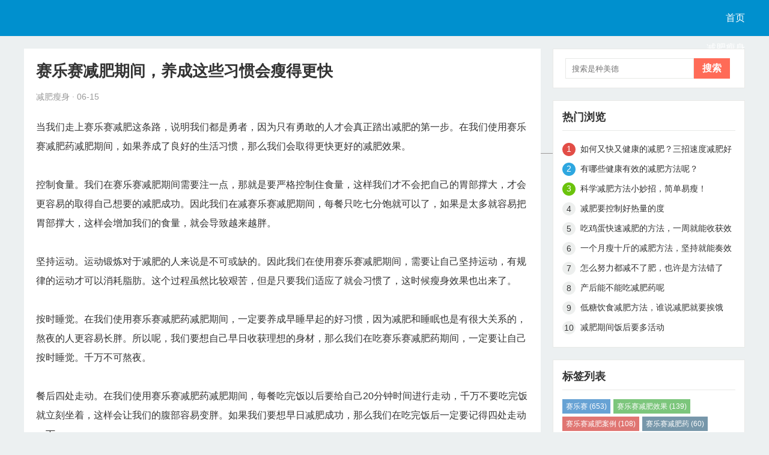

--- FILE ---
content_type: text/html
request_url: http://www.ycsqw.com/hufu1/1853.html
body_size: 3668
content:
<!DOCTYPE html>
<html mip>
<head>
<meta charset="UTF-8">
<meta name="viewport" content="width=device-width,minimum-scale=1,initial-scale=1">
<meta name="bloghost" content="/">
<link rel="stylesheet" type="text/css" href="https://mipcache.bdstatic.com/static/v1/mip.css">
<meta name="keywords" content="" />
<meta name="description" content=" 当我们走上赛乐赛减肥这条路，说明我们都是勇者，因为只有勇敢的人才会真正踏出减肥的第一步。在我们使用赛乐赛减肥药减肥期间，如果养成了良好的生活习惯，那么我们会取得更快更好  " />
<title>赛乐赛减肥期间，养成这些习惯会瘦得更快-赛乐赛社区网</title>
<link rel="stylesheet" type="text/css" href="/kaifamei/css/style.css"/>
<style mip-custom>
</style>
<script>
var _hmt = _hmt || [];
(function() {
  var hm = document.createElement("script");
  hm.src = "https://hm.baidu.com/hm.js?07b59e8dd8027cad2d18e8d94ec80e59";
  var s = document.getElementsByTagName("script")[0]; 
  s.parentNode.insertBefore(hm, s);
})();
</script>
<link rel="canonical" href="http://www.ycsqw.com/hufu1/1853.html" />
</head>

<body >
<div class="mip-header">
  <div class="mip-header-main">
    <h1 class="logo"> <a href="/" target="_blank" rel="home">
      <mip-img src="/kaifamei/images/logo.png" alt="赛乐赛女性时尚健康生活网站"></mip-img>
      </a> </h1>
    <div class="mip-nav-wrapper">
      <mip-nav-slidedown data-id="bs-navbar" class="mip-element-sidebar container" >
        <nav id="bs-navbar" class="navbar-collapse collapse navbar navbar-static-top">
          <ul class="nav navbar-nav navbar-right">
                      <li class=""><a href="/">首页</a></li>
            <li class="menu-item "><a href="/slsproduct/">减肥瘦身</a></li><li class="menu-item active"><a href="/hufu1/">健康食谱</a></li><li class="menu-item "><a href="/hufu/">美容护肤</a></li><li class="menu-item "><a href="/jiaocheng/">减肥教程</a></li>            <hr class="hr-xs">
            <li class="navbar-wise-close"> <span id="navbar-wise-close-btn"></span> </li>
          </ul>
        </nav>
      </mip-nav-slidedown>
    </div>
  </div>

<script>
var _hmt = _hmt || [];
(function() {
  var hm = document.createElement("script");
  hm.src = "https://hm.baidu.com/hm.js?df0acd1a44c89790ce52dc1a8de953d6";
  var s = document.getElementsByTagName("script")[0]; 
  s.parentNode.insertBefore(hm, s);
})();
</script>

</div>
<div class="mip-wrap">
  <div class="mip-container">
    <div class="mip-detail-main">
      <div class="mip-detail-title">
        <h1>赛乐赛减肥期间，养成这些习惯会瘦得更快</h1>
        <i><span class="mip-author">减肥瘦身</span> ·  06-15</i> </div>
      <div class="mip-detail-content">
       当我们走上赛乐赛减肥这条路，说明我们都是勇者，因为只有勇敢的人才会真正踏出减肥的第一步。在我们使用赛乐赛减肥药减肥期间，如果养成了良好的生活习惯，那么我们会取得更快更好的减肥效果。<br /><br />控制食量。我们在赛乐赛减肥期间需要注一点，那就是要严格控制住食量，这样我们才不会把自己的胃部撑大，才会更容易的取得自己想要的减肥成功。因此我们在减赛乐赛减肥期间，每餐只吃七分饱就可以了，如果是太多就容易把胃部撑大，这样会增加我们的食量，就会导致越来越胖。<br /><br />坚持运动。运动锻炼对于减肥的人来说是不可或缺的。因此我们在使用赛乐赛减肥期间，需要让自己坚持运动，有规律的运动才可以消耗脂肪。这个过程虽然比较艰苦，但是只要我们适应了就会习惯了，这时候瘦身效果也出来了。<br /><br />按时睡觉。在我们使用赛乐赛减肥药减肥期间，一定要养成早睡早起的好习惯，因为减肥和睡眠也是有很大关系的，熬夜的人更容易长胖。所以呢，我们要想自己早日收获理想的身材，那么我们在吃赛乐赛减肥药期间，一定要让自己按时睡觉。千万不可熬夜。<br /><br />餐后四处走动。在我们使用赛乐赛减肥药减肥期间，每餐吃完饭以后要给自己20分钟时间进行走动，千万不要吃完饭就立刻坐着，这样会让我们的腹部容易变胖。如果我们要想早日减肥成功，那么我们在吃完饭后一定要记得四处走动一下。<br /><br />在我们使用赛乐赛减肥药减肥期间，养成以上这些生活中的好习惯，会让我们瘦得更快哦。<br /><mip-img alt="" src="/d/file/2021-06-11/d770dfd25cb29e07e4d43fd4caeb3098.jpg"><br />&nbsp;        <div class="mip-share-container">
          <mip-share></mip-share>
        </div>
        <blockquote>
          <p>文章推荐：</p>
                    <p><a href="/hufu1/2630.html" target="_blank">健康的快速减肥法</a></p>
                    <p><a href="/hufu1/2627.html" target="_blank">什么是221减肥法食谱？靠谱吗</a></p>
                    <p><a href="/hufu1/2622.html" target="_blank">百香果和什么一起减肥效果好</a></p>
                    <p><a href="/hufu1/2614.html" target="_blank">断食减肥有诀窍，断食减肥的正确方法</a></p>
                    <p><a href="/hufu1/2610.html" target="_blank">三天牛奶减肥法</a></p>
                  </blockquote>
        <div id="comments" class="mkcomments animation">
          

<!--评论-->


        </div>
      </div>
    </div>
  </div>
  <div class="mip-about-info">
      <div class="widget widget-tie divSearchPanel">
<mip-form method="post" url="/e/search/index.php" >
        <input class="search-input" name="keyboard" type="text" placeholder="搜索是种美德">
        <input class="search-btn" name="submit" type="submit" value="搜索">
        <input type="hidden" value="title" name="show">
        <input type="hidden" value="1" name="tempid">
        <input type="hidden" value="news" name="tbname">
        <input name="mid" value="1" type="hidden">
        <input name="dopost" value="search" type="hidden">
      </mip-form>
    </div>
    <div class="widget widget-tie divPrevious">
      <h3>热门浏览</h3>
      <ul>
                <li><a href="/hufu1/1061.html" target="_blank">如何又快又健康的减肥？三招速度减肥好方法</a></li>
                <li><a href="/hufu1/1063.html" target="_blank">有哪些健康有效的减肥方法呢？</a></li>
                <li><a href="/hufu1/1065.html" target="_blank">科学减肥方法小妙招，简单易瘦！</a></li>
                <li><a href="/hufu1/1067.html" target="_blank">减肥要控制好热量的度</a></li>
                <li><a href="/hufu1/1031.html" target="_blank">吃鸡蛋快速减肥的方法，一周就能收获效果</a></li>
                <li><a href="/hufu1/1032.html" target="_blank">一个月瘦十斤的减肥方法，坚持就能奏效</a></li>
                <li><a href="/hufu1/1035.html" target="_blank">怎么努力都减不了肥，也许是方法错了　</a></li>
                <li><a href="/hufu1/1036.html" target="_blank">产后能不能吃减肥药呢</a></li>
                <li><a href="/hufu1/990.html" target="_blank">低糖饮食减肥方法，谁说减肥就要挨饿</a></li>
                <li><a href="/hufu1/991.html" target="_blank">减肥期间饭后要多活动</a></li>
              </ul>
    </div>
    <div class="widget widget-tie divTags">
      <h3>标签列表</h3>
      <ul>
             <li><a href="/tags-1624.html">赛乐赛<span class="tag-count"> (653)</span></a></li>        <li><a href="/tags-1639.html">赛乐赛减肥效果<span class="tag-count"> (139)</span></a></li>        <li><a href="/tags-1633.html">赛乐赛减肥案例<span class="tag-count"> (108)</span></a></li>        <li><a href="/tags-1632.html">赛乐赛减肥药<span class="tag-count"> (60)</span></a></li>        <li><a href="/tags-1638.html">减肥好方法<span class="tag-count"> (45)</span></a></li>        <li><a href="/tags-1637.html">减肥案例<span class="tag-count"> (39)</span></a></li>        <li><a href="/tags-1631.html">减肥产品<span class="tag-count"> (15)</span></a></li>        <li><a href="/tags-1644.html">赛乐赛奥利司他减肥胶囊<span class="tag-count"> (14)</span></a></li>        <li><a href="/tags-1620.html">敏感性皮肤<span class="tag-count"> (9)</span></a></li>        <li><a href="/tags-1641.html">吃过赛乐赛人的评价<span class="tag-count"> (7)</span></a></li>        <li><a href="/tags-1643.html">减肥课程<span class="tag-count"> (5)</span></a></li>        <li><a href="/tags-1619.html">赛乐赛价格<span class="tag-count"> (5)</span></a></li>        <li><a href="/tags-1645.html">赛乐<span class="tag-count"> (2)</span></a></li>        <li><a href="/tags-1634.html">赛乐赛减肥视频<span class="tag-count"> (2)</span></a></li>        <li><a href="/tags-1642.html">减30斤要吃几盒赛乐赛<span class="tag-count"> (1)</span></a></li>        <li><a href="/tags-1640.html">21种违禁减肥药名单<span class="tag-count"> (1)</span></a></li>        <li><a href="/tags-1635.html">混合性皮肤护理<span class="tag-count"> (1)</span></a></li>          </ul>
    </div>
  </div>
</div>
<footer class="footer">
  <p>© 2020 <a href="/" target="_blank">赛乐赛社区网</a>&nbsp;湘ICP备88888888号 &nbsp;在线统计 <a href="/sitemap.xml" target="_blank">sitemap.xml</a> | <script type="text/javascript" src="https://s4.cnzz.com/z_stat.php?id=1279079548&web_id=1279079548"></script></p>

</footer>
<mip-stats-baidu token=""></mip-stats-baidu>
<!--mip 运行环境--> 
<script src="https://mipcache.bdstatic.com/static/v1/mip.js"></script> 
<script src="https://mipcache.bdstatic.com/static/v1/mip-nav-slidedown/mip-nav-slidedown.js"></script> 
<script src="https://mipcache.bdstatic.com/static/v1/mip-stats-baidu/mip-stats-baidu.js"></script> 
<script src="https://mipcache.bdstatic.com/static/v1/mip-link/mip-link.js"></script> 
<script src="https://mipcache.bdstatic.com/static/v1/mip-share/mip-share.js"></script> 
<script src="https://mipcache.bdstatic.com/static/v1.2/mip-form.js"></script>
</body>
</html>

--- FILE ---
content_type: text/css
request_url: http://www.ycsqw.com/kaifamei/css/style.css
body_size: 6273
content:
html.noscroll, body.noscroll {height: 100%;overflow: hidden!important;position: relative;}
body,dd,dl,form,h1,h2,h3,p{margin:0}
body,html{height:100%}
body{font-family:HelveticaRegular,Helvetica,Verdana,Arial,"Microsoft YaHei";color:#333;font-size:12px;height:auto;    background-color: #ECF0F1;}
a,a:active,a:focus,img{border:none;outline:0}
ol,ul{list-style:none;margin:0;padding:0}
article,aside,details,figcaption,figure,footer,header,hgroup,menu,nav,section{display:block;}
nav ul{list-style:none;}
nav ul{list-style:none;}
body ,li{list-style: none;}
b,em,i,strong{font-size:100%;font-style:normal}
button::-moz-focus-inner,input::-moz-focus-inner{padding:0;border:0}
table{border-collapse:collapse;border-spacing:0}
.clearfix:after{content:".";display:block;height:0;clear:both;visibility:hidden;font-size:0}
.clearfix{zoom:1}
a{text-decoration:none;color:#333}
.mip-header{width:100%;height: 60px;background: #0090ce;border-bottom:1px solid #ebebeb;}
.mip-header-main{width:1200px;height: 60px;margin:0 auto;position:relative;}
.logo{float:left;margin:0;font-size:27px;height:40px;overflow:hidden;display:block;text-indent:-20000em;width:165px;height:45px;background-size:100% 100%;margin-top: 6px;}
.logo a{display:block;color:#444}
.logo img{display:block;margin-bottom:100px;height:45px}
.mip-nav-wrapper{height: 40px;padding: 5px 0;text-align:right;}
.navbar-nav li{position: relative;height: 50px;line-height:50px;font-size:16px;color: #ffffff;}
.navbar-nav li a{color: #ffffff!important;}
.navbar-nav li a.cur,.navbar-nav li a:hover{color:#ec632c;-moz-transition:color .4s ease-in;-webkit-transition:color .4s ease-in;-ms-transition:color .4s ease-in;transition:color .4s ease-in}
.mip-nav-wrapper #bs-navbar .navbar-nav{margin-top:auto}
#menu-news{color:#ec632c}
.mip-wrap{margin:0 auto;max-width:1200px;padding: 20px 0px;clear: both;overflow: hidden;}
.mip-class{width:1200px;height:30px;line-height:30px;text-align:right}
.sub-mip-main{position:relative;min-height:500px;margin-right: 335px;padding: 0 20px;background-color: #fff;}
.mip-content{width:100%;/* height:135px; */padding: 20px 0;border-bottom:1px solid #ebebeb;position:relative;overflow:hidden;}
.mip-cont-img{float:left;margin-right:2.8169014084507%;margin-left:0;width:180px;height:109px;z-index:11}
.mip-cont-img img{width:180px;height:109px}
.mip-cont-title{line-height:32px;font-size: 20px;font-weight:700;}
.mip-time{height:28px;line-height:28px;color:#999}
.mip-cont-text{font-size:14px;height:44px;line-height:22px;overflow:hidden}
.mip-cont-img,.mip-cont-text,.mip-cont-title,.mip-time{display:block}


.slider{margin:0 auto;margin-bottom: -25px;padding-top: 20px;max-width:1200px;overflow:hidden;}
.slider .slideBox{width:100%;height:100%;margin-bottom:20px;border:1px solid #eee;position:relative}
.pagination{margin:0;padding: 25px 0 25px 0;text-align:center;font-size:12px;display:block;}
.pagination ul{display:inline-block;margin-left:0;margin-bottom:0;padding:0}
.pagination ul>li{display:inline-block}
.pagination ul>li>mip-link,.pagination ul>li>span{margin:3px 5px 3px 0;float:left;padding:7px
14px;background-color:#FFF;border:1px solid #ddd;font-size:12px;color:#666;border-radius:2px;cursor: pointer;}
.pagination ul>li>mip-link:focus,.pagination ul>li>a:hover{opacity:1}
.pagination ul>.active>mip-link,.pagination ul>.active>span{color:#ababab;background-color:#f1f1f1}
.pagination ul>.active>mip-link,.pagination ul>.active>span{cursor:default}
.pagination ul>.disabled>mip-link,.pagination ul>.disabled>a:focus,.pagination ul>.disabled>mip-link:hover,.pagination ul>.disabled>span,.pagination ul>li>span{color:#999;background-color:transparent;cursor:default}
.mip-about-info{float:left;margin-left:-320px;width:320px;position:relative}
.widget{border:1px solid #e8e9e7;background-color:#fff;overflow:hidden;padding:15px;margin-bottom:20px}
.widget ul{margin:0;list-style:none}
.widget-tie h3{padding:0 0 10px 0;margin-bottom:15px;border-bottom:1px solid #e8e9e7;font-size:18px}
.divPrevious li{counter-increment:nums;display:block;height:30px;padding:0 0 0 30px;position:relative;margin:3px 0;font-size:14px;overflow:hidden}
.divPrevious li:first-child:before{background-color:#e24d46}
.divPrevious li:first-child:before,.divPrevious li:nth-child(2):before,.divPrevious li:nth-child(3):before{color:#fff;text-shadow:none;line-height:20px}
.divPrevious li:before{width:22px;height:22px;line-height:22px;text-align:center;content:counter(nums,decimal);position:absolute;left:0;top:5px;border-radius:100%;background-color:#edefee;text-shadow:0 1px 0 rgba(255,255,255,.5);}
.divPrevious li a{display:block;height:24px;line-height:24px;padding:3px 0}
.f-toe{overflow:hidden;word-wrap:normal!important;white-space:nowrap;text-overflow:ellipsis}
.divPrevious li:nth-child(2):before{background-color:#2ea7e0}
.divPrevious li:nth-child(3):before{background-color:#6bc30d}
.widget-thumb{margin:10px 0;min-height:55px;height:auto}
.widget-thumb .post-thumbnail{float:left;margin:0 10px 0 0}
.widget-thumb .post-thumbnail img{padding:4px;width:55px;height:55px;border:1px solid #eee;-webkit-border-radius:27px;-moz-border-radius:27px;border-radius:27px;background:#fff;-webkit-box-shadow:inset 0 -1px 0 #3333sf;box-shadow:inset 0 -1px 0 #3333sf;-webkit-transition:.4s;-webkit-transition:-webkit-transform .4s ease-out;-moz-transition:-moz-transform .4s ease-out;transition:transform .4s ease-out}
.widget-thumb .post-thumbnail:hover img{border:1px solid #ccc;-webkit-box-shadow:0 0 10px #fff;box-shadow:0 0 10px #fff;-webkit-transform:rotateZ(360deg);-moz-transform:rotateZ(360deg);transform:rotateZ(360deg)}
.widget-thumb a{line-height:24px}
.widget-thumb span.date{margin:5px 0 0 10px;color:#AAA;font-size:85%}
.divComments ul{width:100%}
.divComments ul li{padding:0;min-height:55px;width:100%;background:0 0}
.divComments ul a{display:block;overflow:hidden;margin:8px 0 5px 5px;padding-top:3px;color:#999}
.divComments li img{float:left;margin:0 10px 5px 0;padding:4px;width:55px;border:1px solid #eee;-webkit-border-radius:27px;-moz-border-radius:27px;border-radius:27px;background:#fff;-webkit-box-shadow:inset 0 -1px 0 #3333sf;box-shadow:inset 0 -1px 0 #3333sf;-webkit-transition:.4s;-webkit-transition:-webkit-transform .4s ease-out;-moz-transition:-moz-transform .4s ease-out;transition:transform .4s ease-out}
.divComments li:hover img{border:1px solid #ccc;-webkit-box-shadow:0 0 10px #fff;box-shadow:0 0 10px #fff;-webkit-transform:rotateZ(360deg);-moz-transform:rotateZ(360deg);transform:rotateZ(360deg)}
.divComments ul span{color:#666}
.divComments ul a:hover{color:#FF6B57}
.divContorPanel ul{text-align:center}
.cp-hello{line-height:35px;font-size:14px;color:#666}
.cp-login{line-height:35px;font-size:14px;color:#666}
.cp-vrs{line-height:35px;font-size:14px}
.divArchives li,.divAuthors li,.divCatalog li,.divFavorites li,.divLinkage li,.divNavBar li,.divStatistics li{padding-bottom:5px;margin-bottom:5px}
.divArchives li a,.divAuthors li a,.divCatalog li a,.divFavorites li a,.divLinkage li a,.divMisc li a,.divNavBar li a,.divStatistics li{color:#555;font-size:14px;margin-right:24px;-o-transition:.3s;-ms-transition:.3s;-moz-transition:.3s;-webkit-transition:.3s}
.divArchives li:hover a,.divAuthors li:hover a,.divCatalog li:hover a,.divFavorites li:hover a,.divLinkage li:hover a,.divNavBar li:hover a,.divStatistics li:hover{padding-left:20px;-o-transition:.3s;-ms-transition:.3s;-moz-transition:.3s;-webkit-transition:.3s}
.divMisc li{float:left;width:43%;margin-right:10px;padding-top:18px;padding-bottom:18px}
.divTags li{float:left;padding:12px 0 15px}
.divTags li{opacity:.8;filter:alpha(opacity=80);font-size:12px;color:#fff;background-color:#428BCA;display:inline-block;margin:0 5px 5px 0;padding:2px 6px;line-height:20px;font-weight:400}
.divTags li:nth-child(9n){background-color:#4A4A4A}
.divTags li:nth-child(9n+1){background-color:#428BCA}
.divTags li:nth-child(9n+2){background-color:#5CB85C}
.divTags li:nth-child(9n+3){background-color:#D9534F}
.divTags li:nth-child(9n+4){background-color:#567E95}
.divTags li:nth-child(9n+5){background-color:#B433FF}
.divTags li:nth-child(9n+6){background-color:#00ABA9}
.divTags li:nth-child(9n+7){background-color:#B37333}
.divTags li:nth-child(9n+8){background-color:#F60}
.divTags li:hover{opacity:.8;filter:alpha(opacity=80);color:#fff!important}
.divTags li a{color:#FFF}
.divCalendar table{width:100%;margin-top:10px;font-size:13px;table-layout:fixed}
.divCalendar caption{text-align:center;height:35px;font-weight:700;font-size:13px;line-height:35px;background-color:#fbfbfb;border:1px solid #e0e1e2}
.divCalendar caption a{color:#555}
.divCalendar th{background-color:#fbfbfb;color:#555;text-transform:uppercase;border:1px solid #e0e1e2;height:26px}
.divCalendar td{text-align:center;color:#666;border:1px solid #e0e1e2;line-height:30px}
.divCalendar td a{display:block;line-height:30px;background:#DC6460;color:#fff}
.divSearchPanel input[type=text]{padding: 0px;margin: 0px;float: left;width:70%;height:32px;margin-left:5px;padding-left:10px;outline:0;vertical-align:bottom;background:#fff;border:1px solid #E8E9E7}
.divSearchPanel input[type=submit]{width: auto;padding: 0px;margin: 0px;float:left;font-size:16px;font-weight:700;color:#fff;line-height:28px;border:2px solid #FF6B57;background:#FF6B57;outline:0;padding:1px 12px;border-radius:0;cursor:pointer}
.mip-container{width:100%;float:left}
.mip-detail-main{position:relative;min-height:500px;margin-right: 340px;padding: 20px;background-color: #fff;}
.mip-detail-title h1{font-size:26px;color:#333;font-weight:700}
.mip-detail-title i{height:30px;line-height:30px;padding:10px 0 20px 0;display:block;color:#999;font-size:14px}
.mip-detail-title .mip-author{color:#999}
.mip-detail-content p{line-height:32px;padding-bottom:10px;font-size:16px;color:#333;word-break: break-all;}
.mip-detail-content blockquote{margin:0 0 18px 0;border:1px #d0d4c8 dashed;background:#f4f5f6 url([data-uri]) 5px 3px no-repeat;padding:8px 12px 8px 36px}
.mip-detail-content blockquote p{font-size:18px}
.mip-detail-content blockquote a{font-size:16px;color:#333}
.mip-detail-content blockquote a:hover{color:#df0031}
.mip-detail-content mip-img{max-width: 100%!important;width:inherit!important;height: auto!important;    margin: 0 auto;}
.mip-detail-content mip-img img{display: inherit!important;min-width: inherit!important;max-width: inherit!important;width:inherit!important;height: inherit!important;margin: inherit!important;}
.mip-detail-content .post-tag{font-size:16px!important;-webkit-transition:opacity .3s;-moz-transition:opacity .3s;transition:opacity .3s}
.mip-detail-content .post-tag a{margin-right:.5em;padding:2px 4px;border-radius:2px;background:#ccc;color:#fff;font-size:14px;-webkit-transition:background .3s;-moz-transition:background .3s;transition:background .3s}
.mip-detail-content .post-tag a:before{content:"#"}
.mip-detail-content .post-tag a:hover{background:#aaa}
.footer{/* margin-top: 20px; */position:relative;z-index:9;clear:both;padding:30px;font-size:14px;line-height:12px;text-align:center;color: #ECEFF1!important;background-color:#fff;border-top:1px solid #ddd;background: #303641;}
.footer a{color: #ECEFF1!important;}
.link{max-width:1200px;margin:0 auto;padding:0 20px 0 20px;margin-bottom:20px;text-align:left;line-height: 20px}
.link span{float:left}
.link ul li{display:inline;padding:0 5px}
.mip-nav-wrapper .navbar-brand {margin: 0;width: 0px;height: 00px;}
.post-navigation{ background-color: #fff;border: 1px solid #eee;padding: 20px;margin: 0 0 20px;clear: both;overflow: hidden;}
.post-navigation div{position:relative;display:block;width:42%;color:#999;font-size:14px;}
.post-previous{float:left;padding-left:40px;}
.post-next{float:right;padding-right:40px;text-align:right;}
.post-navigation div span{display:block;color:#999;font-size:80%;}
.post-navigation div a:after{position:absolute;top:34%;margin-top:-11px;height:22px;color:#EDEDED;font-size:56px;line-height:22px;line-}
.post-previous a:after{left:0;content:'«';}
.post-next a:after{right:0;content:'»';}
.c-share-list .c-share-btn .c-img {
    width: 60px;
    height: 60px;
    padding-bottom: 0;
    background: #fff;
    border: 1px solid #f0f0f0;
    border-radius: 50%;
}
.c-share-list .c-line-clamp1 {
    width: 60px;
    line-height: 30px;
}
.c-share-list .c-span3 {
    width: 80px;
    -webkit-box-flex: 3;
    -webkit-flex: inherit;
}
.c-share-list .c-row {
    width: auto;
    display: -webkit-box;
    -webkit-box-orient: horizontal;
    -webkit-box-direction: normal;
    -webkit-box-pack: justify;
    -webkit-box-align: stretch;
    -webkit-box-lines: single;
    display: -webkit-flex;
    -webkit-flex-direction: row;
    -webkit-justify-content: center;
    -webkit-align-items: stretch;
    -webkit-align-content: flex-start;
    -webkit-flex-wrap: nowrap;
}
/*commentlist*/
.mkcomments{margin-bottom: 20px;height:auto;}
.mkcomments .title {margin-bottom: 10px;overflow: hidden;}
.mkcomments .title h3 {font-size: 16px;margin: 10px 0;float: left;font-weight: bold;}
.commentlist .msg{padding-top:10px}
ul.msg{width:100%;margin-bottom:5px}
ul.msg li{width:100%;overflow:hidden;clear:both;margin:0;padding:0;list-style:none}
.msgarticle{padding:10px 2px}
.avatar{float:left;box-shadow:0 1px 1px rgba(255,255,255,.75);position:relative;-webkit-border-radius:3px;border-radius:3px;background-color:#fff;margin-right:15px}
.avatar img{width:50px;height:50px;border-radius:27px;-webkit-border-radius:27px;-moz-border-radius:27px;box-shadow:inset 0 -1px 0 #3333sf;-webkit-box-shadow:inset 0 -1px 0 #3333sf;-webkit-transition:.4s;-webkit-transition:-webkit-transform .4s ease-out;transition:transform .4s ease-out;-moz-transition:-moz-transform .4s ease-out}
.avatar img:hover{box-shadow:0 0 10px #fff;-webkit-box-shadow:0 0 10px #fff;transform:rotateZ(360deg);-webkit-transform:rotateZ(360deg);-moz-transform:rotateZ(360deg)}
.comment-body{position:relative;margin-left:62px;border:1px solid #ddd;padding:0 10px 10px!important;border-radius:2px}
.comment-body:before{border-right-color:#dedede!important;z-index:1}
.comment-body:after{border-right-color:#f8f8f8!important;margin-left:1px;z-index:2}
.comment-body:after,.comment-body:before{position:absolute;top:8px;left:-8px;right:100%;width:0;height:0;display:block;content:" ";border-color:transparent;border-style:solid solid dotted;border-width:8px 8px 8px 0;pointer-events:none}
.comment-header{background-color:#f8f8f8;padding:10px;margin-left:-10px;margin-right:-10px;border-bottom:1px solid #eee;font-weight:500;margin-bottom:10px;font-size:14px}
.comment-header a{color:#999;font-size:13px;margin-right:8px}
.comment-body p{font-size:13px;color:#000;line-height:2em;margin:.5em 0;word-wrap:break-word}
.comment-footer{margin-top:15px;font-size:13px;line-height:1.5em}
.comment-time{font-size:12px;margin-right:8px;color:#999}
.post-reply{font-size:12px;color:#999}
ul.children,.msgname .msgname{margin-left:38px}
ul.children .avatar,ul.children .avatar img,.msgname .msgname .avatar,.msgname .msgname .avatar img{width:30px;height:30px;margin-left: 8px;}
#divCommentPost p.posttop{position:relative;z-index:5;font-size:12px;padding:8px 0;width:100%;clear:both;overflow:hidden}
#divCommentPost p a{float:right;line-height:1.5em;margin-right:6px;cursor:pointer;text-decoration:none;color:#777}
#divCommentPost p.posttop small{float:right;position:relative;font-size:12px;cursor:pointer;text-align:right;line-height:18px;padding-bottom:3px;width:75px}
.pinglun{width:auto;font-size:12px;z-index:3;margin:8px 0;padding:0 0 0 60px;position:relative;clear:both;padding:0;margin:0;vertical-align:baseline;font:inherit;line-height:inherit;background:0 0;width:auto;float:none;transition:none;overflow: hidden;}
.textarea-wrapper{border: 1px solid #ddd;
    background: none;
    border-radius: 3px;height:auto;}
.rounded-top{-webkit-border-top-right-radius:3px;-webkit-border-top-left-radius:3px;border-top-right-radius:3px;border-top-left-radius:3px}
#txaArticle{position:relative;z-index:1;border:0;border-bottom:none;padding-right:24px;overflow:hidden;-webkit-border-radius:0;-moz-border-radius:0;border-radius:0;box-shadow:none;-webkit-appearance:none;overflow:auto;padding:10px;height:140px;min-height:140px;margin:0;resize:none;outline:0;/*color:#B3B3B3;*/width:100%;min-width:100%;}
.post-toolbar{margin-top: 10px;overflow: hidden;float: right;}
.post-toolbar .loading {
    background: none;
	min-height: 0;
}
input.button{float:right;height:32px;width:100px;text-align:center;text-shadow:none;font-weight:700;border:none;color:#FFF;background-color:#FF6B57;    border-radius: 2px;background-image:none;box-shadow:none;cursor:pointer}
input.button:hover{background:#8463A9;}
.post-terinfo{padding:20px 0 0;color:#777}
.post-terinfo ul li{margin-bottom:5px;text-align:center}
input.text{margin-right:10px;position:relative;border:none;    border: 1px solid #ddd;border-radius:2px;height:35px;padding:3px 5px;outline:0;color:#B3B3B3;width:220px;box-shadow:none}
.post-terinfo ul li label{color:#B3B3B3}
/*CommentPost-navigation*/
.navigation{text-align:right;padding:10px;clear:both;line-height:1em}
.navigation nav a,.navigation nav>span{cursor:pointer;text-decoration:none;color:#777;font-size:12px;margin:0 3px;padding:2px 5px;border:1px solid transparent;-webkit-border-radius:3px;border-radius:3px;background-color:rgba(0,0,0,.03)}
.navigation nav>span{font-weight:700;color:#00B5EE}
.navigation ul{display:inline-block;margin-left:0;margin-bottom:0}
#infscr-loading,#infscr-loading div{position:absolute;bottom:10px;width:100%;text-align:center;font-size:1.5em;font-weight:700;color:#3498db}
@media screen and (max-width:1200px){.mip-header-main{width:100%}
.logo{padding-left:0px}
.mip-content{width:100%}
.mip-nav-wrapper .navbar-header{margin:0 20px}
.mip-nav-wrapper #bs-navbar .navbar-nav {margin-right: 0px;}
}
@media screen and (max-width:960px){.mip-about-info{display:none}
.mip-detail-main,.sub-mip-main{margin-right:inherit}
.mip-wrap{padding:20px 20px}
.mip-layout-fixed{width:100%!important;height:auto!important;position:initial}
}
@media screen and (max-width:767px){mip-nav-slidedown #bs-navbar li>ul li{float: left;width: 100%;}.mip-nav-wrapper #bs-navbar {
    height: 0;
    transition: height .3s;
    width: 100%;
    left: 0;
    overflow-y: scroll;
    -webkit-overflow-scrolling: touch;
    overflow-scrolling: touch;
    z-index: 1000;
    border: 0;
    float: none;
    position: absolute;
    background-color: #303641;
}}
@media screen and (max-width:760px){.mip-header{height:60px}
.logo{height:40px;width:160px;height:40px;margin-top:8px}
.logo img{height:40px}
.mip-nav-wrapper .navbar-toggle{margin: 11px 0;}
.mip-nav-wrapper .navbar-wise-close {margin-top: 25px!important;}
.mip-content{padding:10px 0;height:auto}
.mip-cont-img,.mip-cont-img img{width:110px;height:67px;top:12px}
.mip-cont-title{line-height:20px;font-size:14px;font-weight:700;max-height:40px;overflow:hidden}
.mip-time{height:22px;line-height:22px;font-size:12px}
.mip-cont-text{color:#888;font-size:12px;line-height:18px;max-height:36px}
.post-navigation div {width: 100%;}
}
@media screen and (max-width:480px){.pagination{padding: 15px 0 15px 0;}.footer {padding: 15px 15px;}.footer p{line-height: 20px;}.link {margin-bottom: 10px;}
.c-share-list .c-share-btn .c-img {width: 35px;height: 35px;}
.c-share-list .c-span3 {width: 45px;} 
.c-line-clamp1{width: 35px;display: none;}
.c-share-list {padding: 15px 0;}}
mip-nav-slidedown #bs-navbar li>ul {box-shadow: 0 5px 20px rgba(0,0,0,.1);    background: #0090ce;}
mip-nav-slidedown #bs-navbar li>ul li{float: left;}
mip-nav-slidedown #bs-navbar .navbar-nav a:hover{background-color: #303641;border-radius: 6px;}
.active>a{background-color: #303641;font-weight: normal !important;border-radius: 6px;}
#plpost img{ width:auto!important; height:auto}
.mip-detail-content pre{display: block;
    padding: 9.5px;
    margin: 0 0 10px;
    font-size: 11px;
    line-height: 20px;
    word-break: break-all;
    word-wrap: break-word;
    white-space: pre;
    white-space: pre-wrap;
    background-color: #f5f5f5;
    border: 1px solid #ccc;
    border: 1px solid rgba(0,0,0,0.15);
    border-radius: 2px;}


.mip-detail-content{line-height: 32px;
    padding-bottom: 10px;
    font-size: 16px;
    color: #333;
    word-break: break-all;}
.mip-nav-wrapper .navbar-toggle .icon-bar{background: #ffffff;}



